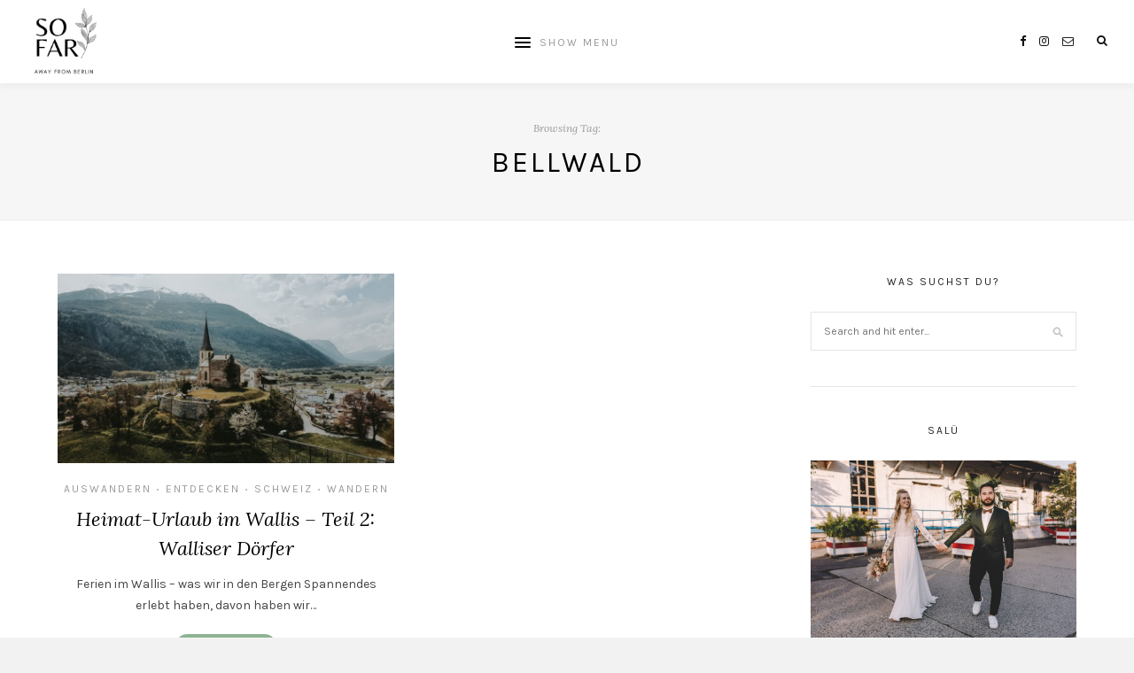

--- FILE ---
content_type: text/html; charset=UTF-8
request_url: https://sofarawayfromberlin.de/tag/bellwald
body_size: 10498
content:
<!DOCTYPE html>
<html lang="de">
<head>

	<meta charset="UTF-8">
	<meta http-equiv="X-UA-Compatible" content="IE=edge">
	
			<meta name="viewport" content="width=device-width, initial-scale=1">
		

	<link rel="profile" href="http://gmpg.org/xfn/11" />
	
	<link rel="pingback" href="https://sofarawayfromberlin.de/xmlrpc.php" />

	<meta name='robots' content='index, follow, max-image-preview:large, max-snippet:-1, max-video-preview:-1' />
	<style>img:is([sizes="auto" i], [sizes^="auto," i]) { contain-intrinsic-size: 3000px 1500px }</style>
	
	<!-- This site is optimized with the Yoast SEO plugin v26.7 - https://yoast.com/wordpress/plugins/seo/ -->
	<title>bellwald Archive - So far</title>
	<link rel="canonical" href="https://sofarawayfromberlin.de/tag/bellwald" />
	<meta property="og:locale" content="de_DE" />
	<meta property="og:type" content="article" />
	<meta property="og:title" content="bellwald Archive - So far" />
	<meta property="og:url" content="https://sofarawayfromberlin.de/tag/bellwald" />
	<meta property="og:site_name" content="So far" />
	<meta name="twitter:card" content="summary_large_image" />
	<script type="application/ld+json" class="yoast-schema-graph">{"@context":"https://schema.org","@graph":[{"@type":"CollectionPage","@id":"https://sofarawayfromberlin.de/tag/bellwald","url":"https://sofarawayfromberlin.de/tag/bellwald","name":"bellwald Archive - So far","isPartOf":{"@id":"https://sofarawayfromberlin.de/#website"},"primaryImageOfPage":{"@id":"https://sofarawayfromberlin.de/tag/bellwald#primaryimage"},"image":{"@id":"https://sofarawayfromberlin.de/tag/bellwald#primaryimage"},"thumbnailUrl":"https://sofarawayfromberlin.de/wp-content/uploads/2020/05/DJI_0130-scaled.jpg","breadcrumb":{"@id":"https://sofarawayfromberlin.de/tag/bellwald#breadcrumb"},"inLanguage":"de"},{"@type":"ImageObject","inLanguage":"de","@id":"https://sofarawayfromberlin.de/tag/bellwald#primaryimage","url":"https://sofarawayfromberlin.de/wp-content/uploads/2020/05/DJI_0130-scaled.jpg","contentUrl":"https://sofarawayfromberlin.de/wp-content/uploads/2020/05/DJI_0130-scaled.jpg","width":1200,"height":675,"caption":"DCIM100MEDIADJI_0130.JPG"},{"@type":"BreadcrumbList","@id":"https://sofarawayfromberlin.de/tag/bellwald#breadcrumb","itemListElement":[{"@type":"ListItem","position":1,"name":"Startseite","item":"https://sofarawayfromberlin.de/"},{"@type":"ListItem","position":2,"name":"bellwald"}]},{"@type":"WebSite","@id":"https://sofarawayfromberlin.de/#website","url":"https://sofarawayfromberlin.de/","name":"So far","description":"away from Berlin","publisher":{"@id":"https://sofarawayfromberlin.de/#organization"},"potentialAction":[{"@type":"SearchAction","target":{"@type":"EntryPoint","urlTemplate":"https://sofarawayfromberlin.de/?s={search_term_string}"},"query-input":{"@type":"PropertyValueSpecification","valueRequired":true,"valueName":"search_term_string"}}],"inLanguage":"de"},{"@type":"Organization","@id":"https://sofarawayfromberlin.de/#organization","name":"So far away from Berlin Travel Blog","url":"https://sofarawayfromberlin.de/","logo":{"@type":"ImageObject","inLanguage":"de","@id":"https://sofarawayfromberlin.de/#/schema/logo/image/","url":"https://sofarawayfromberlin.de/wp-content/uploads/2020/02/so-far-2.png","contentUrl":"https://sofarawayfromberlin.de/wp-content/uploads/2020/02/so-far-2.png","width":500,"height":500,"caption":"So far away from Berlin Travel Blog"},"image":{"@id":"https://sofarawayfromberlin.de/#/schema/logo/image/"}}]}</script>
	<!-- / Yoast SEO plugin. -->


<link rel='dns-prefetch' href='//fonts.googleapis.com' />
<link rel='dns-prefetch' href='//www.googletagmanager.com' />
<link rel='dns-prefetch' href='//pagead2.googlesyndication.com' />
<link rel="alternate" type="application/rss+xml" title="So far  &raquo; Feed" href="https://sofarawayfromberlin.de/feed" />
<link rel="alternate" type="application/rss+xml" title="So far  &raquo; Kommentar-Feed" href="https://sofarawayfromberlin.de/comments/feed" />
<link rel="alternate" type="application/rss+xml" title="So far  &raquo; bellwald Schlagwort-Feed" href="https://sofarawayfromberlin.de/tag/bellwald/feed" />
<script type="text/javascript">
/* <![CDATA[ */
window._wpemojiSettings = {"baseUrl":"https:\/\/s.w.org\/images\/core\/emoji\/16.0.1\/72x72\/","ext":".png","svgUrl":"https:\/\/s.w.org\/images\/core\/emoji\/16.0.1\/svg\/","svgExt":".svg","source":{"concatemoji":"https:\/\/sofarawayfromberlin.de\/wp-includes\/js\/wp-emoji-release.min.js?ver=6.8.3"}};
/*! This file is auto-generated */
!function(s,n){var o,i,e;function c(e){try{var t={supportTests:e,timestamp:(new Date).valueOf()};sessionStorage.setItem(o,JSON.stringify(t))}catch(e){}}function p(e,t,n){e.clearRect(0,0,e.canvas.width,e.canvas.height),e.fillText(t,0,0);var t=new Uint32Array(e.getImageData(0,0,e.canvas.width,e.canvas.height).data),a=(e.clearRect(0,0,e.canvas.width,e.canvas.height),e.fillText(n,0,0),new Uint32Array(e.getImageData(0,0,e.canvas.width,e.canvas.height).data));return t.every(function(e,t){return e===a[t]})}function u(e,t){e.clearRect(0,0,e.canvas.width,e.canvas.height),e.fillText(t,0,0);for(var n=e.getImageData(16,16,1,1),a=0;a<n.data.length;a++)if(0!==n.data[a])return!1;return!0}function f(e,t,n,a){switch(t){case"flag":return n(e,"\ud83c\udff3\ufe0f\u200d\u26a7\ufe0f","\ud83c\udff3\ufe0f\u200b\u26a7\ufe0f")?!1:!n(e,"\ud83c\udde8\ud83c\uddf6","\ud83c\udde8\u200b\ud83c\uddf6")&&!n(e,"\ud83c\udff4\udb40\udc67\udb40\udc62\udb40\udc65\udb40\udc6e\udb40\udc67\udb40\udc7f","\ud83c\udff4\u200b\udb40\udc67\u200b\udb40\udc62\u200b\udb40\udc65\u200b\udb40\udc6e\u200b\udb40\udc67\u200b\udb40\udc7f");case"emoji":return!a(e,"\ud83e\udedf")}return!1}function g(e,t,n,a){var r="undefined"!=typeof WorkerGlobalScope&&self instanceof WorkerGlobalScope?new OffscreenCanvas(300,150):s.createElement("canvas"),o=r.getContext("2d",{willReadFrequently:!0}),i=(o.textBaseline="top",o.font="600 32px Arial",{});return e.forEach(function(e){i[e]=t(o,e,n,a)}),i}function t(e){var t=s.createElement("script");t.src=e,t.defer=!0,s.head.appendChild(t)}"undefined"!=typeof Promise&&(o="wpEmojiSettingsSupports",i=["flag","emoji"],n.supports={everything:!0,everythingExceptFlag:!0},e=new Promise(function(e){s.addEventListener("DOMContentLoaded",e,{once:!0})}),new Promise(function(t){var n=function(){try{var e=JSON.parse(sessionStorage.getItem(o));if("object"==typeof e&&"number"==typeof e.timestamp&&(new Date).valueOf()<e.timestamp+604800&&"object"==typeof e.supportTests)return e.supportTests}catch(e){}return null}();if(!n){if("undefined"!=typeof Worker&&"undefined"!=typeof OffscreenCanvas&&"undefined"!=typeof URL&&URL.createObjectURL&&"undefined"!=typeof Blob)try{var e="postMessage("+g.toString()+"("+[JSON.stringify(i),f.toString(),p.toString(),u.toString()].join(",")+"));",a=new Blob([e],{type:"text/javascript"}),r=new Worker(URL.createObjectURL(a),{name:"wpTestEmojiSupports"});return void(r.onmessage=function(e){c(n=e.data),r.terminate(),t(n)})}catch(e){}c(n=g(i,f,p,u))}t(n)}).then(function(e){for(var t in e)n.supports[t]=e[t],n.supports.everything=n.supports.everything&&n.supports[t],"flag"!==t&&(n.supports.everythingExceptFlag=n.supports.everythingExceptFlag&&n.supports[t]);n.supports.everythingExceptFlag=n.supports.everythingExceptFlag&&!n.supports.flag,n.DOMReady=!1,n.readyCallback=function(){n.DOMReady=!0}}).then(function(){return e}).then(function(){var e;n.supports.everything||(n.readyCallback(),(e=n.source||{}).concatemoji?t(e.concatemoji):e.wpemoji&&e.twemoji&&(t(e.twemoji),t(e.wpemoji)))}))}((window,document),window._wpemojiSettings);
/* ]]> */
</script>
<style id='wp-emoji-styles-inline-css' type='text/css'>

	img.wp-smiley, img.emoji {
		display: inline !important;
		border: none !important;
		box-shadow: none !important;
		height: 1em !important;
		width: 1em !important;
		margin: 0 0.07em !important;
		vertical-align: -0.1em !important;
		background: none !important;
		padding: 0 !important;
	}
</style>
<link rel='stylesheet' id='wp-block-library-css' href='https://sofarawayfromberlin.de/wp-includes/css/dist/block-library/style.min.css?ver=6.8.3' type='text/css' media='all' />
<style id='classic-theme-styles-inline-css' type='text/css'>
/*! This file is auto-generated */
.wp-block-button__link{color:#fff;background-color:#32373c;border-radius:9999px;box-shadow:none;text-decoration:none;padding:calc(.667em + 2px) calc(1.333em + 2px);font-size:1.125em}.wp-block-file__button{background:#32373c;color:#fff;text-decoration:none}
</style>
<style id='global-styles-inline-css' type='text/css'>
:root{--wp--preset--aspect-ratio--square: 1;--wp--preset--aspect-ratio--4-3: 4/3;--wp--preset--aspect-ratio--3-4: 3/4;--wp--preset--aspect-ratio--3-2: 3/2;--wp--preset--aspect-ratio--2-3: 2/3;--wp--preset--aspect-ratio--16-9: 16/9;--wp--preset--aspect-ratio--9-16: 9/16;--wp--preset--color--black: #000000;--wp--preset--color--cyan-bluish-gray: #abb8c3;--wp--preset--color--white: #ffffff;--wp--preset--color--pale-pink: #f78da7;--wp--preset--color--vivid-red: #cf2e2e;--wp--preset--color--luminous-vivid-orange: #ff6900;--wp--preset--color--luminous-vivid-amber: #fcb900;--wp--preset--color--light-green-cyan: #7bdcb5;--wp--preset--color--vivid-green-cyan: #00d084;--wp--preset--color--pale-cyan-blue: #8ed1fc;--wp--preset--color--vivid-cyan-blue: #0693e3;--wp--preset--color--vivid-purple: #9b51e0;--wp--preset--gradient--vivid-cyan-blue-to-vivid-purple: linear-gradient(135deg,rgba(6,147,227,1) 0%,rgb(155,81,224) 100%);--wp--preset--gradient--light-green-cyan-to-vivid-green-cyan: linear-gradient(135deg,rgb(122,220,180) 0%,rgb(0,208,130) 100%);--wp--preset--gradient--luminous-vivid-amber-to-luminous-vivid-orange: linear-gradient(135deg,rgba(252,185,0,1) 0%,rgba(255,105,0,1) 100%);--wp--preset--gradient--luminous-vivid-orange-to-vivid-red: linear-gradient(135deg,rgba(255,105,0,1) 0%,rgb(207,46,46) 100%);--wp--preset--gradient--very-light-gray-to-cyan-bluish-gray: linear-gradient(135deg,rgb(238,238,238) 0%,rgb(169,184,195) 100%);--wp--preset--gradient--cool-to-warm-spectrum: linear-gradient(135deg,rgb(74,234,220) 0%,rgb(151,120,209) 20%,rgb(207,42,186) 40%,rgb(238,44,130) 60%,rgb(251,105,98) 80%,rgb(254,248,76) 100%);--wp--preset--gradient--blush-light-purple: linear-gradient(135deg,rgb(255,206,236) 0%,rgb(152,150,240) 100%);--wp--preset--gradient--blush-bordeaux: linear-gradient(135deg,rgb(254,205,165) 0%,rgb(254,45,45) 50%,rgb(107,0,62) 100%);--wp--preset--gradient--luminous-dusk: linear-gradient(135deg,rgb(255,203,112) 0%,rgb(199,81,192) 50%,rgb(65,88,208) 100%);--wp--preset--gradient--pale-ocean: linear-gradient(135deg,rgb(255,245,203) 0%,rgb(182,227,212) 50%,rgb(51,167,181) 100%);--wp--preset--gradient--electric-grass: linear-gradient(135deg,rgb(202,248,128) 0%,rgb(113,206,126) 100%);--wp--preset--gradient--midnight: linear-gradient(135deg,rgb(2,3,129) 0%,rgb(40,116,252) 100%);--wp--preset--font-size--small: 13px;--wp--preset--font-size--medium: 20px;--wp--preset--font-size--large: 36px;--wp--preset--font-size--x-large: 42px;--wp--preset--spacing--20: 0.44rem;--wp--preset--spacing--30: 0.67rem;--wp--preset--spacing--40: 1rem;--wp--preset--spacing--50: 1.5rem;--wp--preset--spacing--60: 2.25rem;--wp--preset--spacing--70: 3.38rem;--wp--preset--spacing--80: 5.06rem;--wp--preset--shadow--natural: 6px 6px 9px rgba(0, 0, 0, 0.2);--wp--preset--shadow--deep: 12px 12px 50px rgba(0, 0, 0, 0.4);--wp--preset--shadow--sharp: 6px 6px 0px rgba(0, 0, 0, 0.2);--wp--preset--shadow--outlined: 6px 6px 0px -3px rgba(255, 255, 255, 1), 6px 6px rgba(0, 0, 0, 1);--wp--preset--shadow--crisp: 6px 6px 0px rgba(0, 0, 0, 1);}:where(.is-layout-flex){gap: 0.5em;}:where(.is-layout-grid){gap: 0.5em;}body .is-layout-flex{display: flex;}.is-layout-flex{flex-wrap: wrap;align-items: center;}.is-layout-flex > :is(*, div){margin: 0;}body .is-layout-grid{display: grid;}.is-layout-grid > :is(*, div){margin: 0;}:where(.wp-block-columns.is-layout-flex){gap: 2em;}:where(.wp-block-columns.is-layout-grid){gap: 2em;}:where(.wp-block-post-template.is-layout-flex){gap: 1.25em;}:where(.wp-block-post-template.is-layout-grid){gap: 1.25em;}.has-black-color{color: var(--wp--preset--color--black) !important;}.has-cyan-bluish-gray-color{color: var(--wp--preset--color--cyan-bluish-gray) !important;}.has-white-color{color: var(--wp--preset--color--white) !important;}.has-pale-pink-color{color: var(--wp--preset--color--pale-pink) !important;}.has-vivid-red-color{color: var(--wp--preset--color--vivid-red) !important;}.has-luminous-vivid-orange-color{color: var(--wp--preset--color--luminous-vivid-orange) !important;}.has-luminous-vivid-amber-color{color: var(--wp--preset--color--luminous-vivid-amber) !important;}.has-light-green-cyan-color{color: var(--wp--preset--color--light-green-cyan) !important;}.has-vivid-green-cyan-color{color: var(--wp--preset--color--vivid-green-cyan) !important;}.has-pale-cyan-blue-color{color: var(--wp--preset--color--pale-cyan-blue) !important;}.has-vivid-cyan-blue-color{color: var(--wp--preset--color--vivid-cyan-blue) !important;}.has-vivid-purple-color{color: var(--wp--preset--color--vivid-purple) !important;}.has-black-background-color{background-color: var(--wp--preset--color--black) !important;}.has-cyan-bluish-gray-background-color{background-color: var(--wp--preset--color--cyan-bluish-gray) !important;}.has-white-background-color{background-color: var(--wp--preset--color--white) !important;}.has-pale-pink-background-color{background-color: var(--wp--preset--color--pale-pink) !important;}.has-vivid-red-background-color{background-color: var(--wp--preset--color--vivid-red) !important;}.has-luminous-vivid-orange-background-color{background-color: var(--wp--preset--color--luminous-vivid-orange) !important;}.has-luminous-vivid-amber-background-color{background-color: var(--wp--preset--color--luminous-vivid-amber) !important;}.has-light-green-cyan-background-color{background-color: var(--wp--preset--color--light-green-cyan) !important;}.has-vivid-green-cyan-background-color{background-color: var(--wp--preset--color--vivid-green-cyan) !important;}.has-pale-cyan-blue-background-color{background-color: var(--wp--preset--color--pale-cyan-blue) !important;}.has-vivid-cyan-blue-background-color{background-color: var(--wp--preset--color--vivid-cyan-blue) !important;}.has-vivid-purple-background-color{background-color: var(--wp--preset--color--vivid-purple) !important;}.has-black-border-color{border-color: var(--wp--preset--color--black) !important;}.has-cyan-bluish-gray-border-color{border-color: var(--wp--preset--color--cyan-bluish-gray) !important;}.has-white-border-color{border-color: var(--wp--preset--color--white) !important;}.has-pale-pink-border-color{border-color: var(--wp--preset--color--pale-pink) !important;}.has-vivid-red-border-color{border-color: var(--wp--preset--color--vivid-red) !important;}.has-luminous-vivid-orange-border-color{border-color: var(--wp--preset--color--luminous-vivid-orange) !important;}.has-luminous-vivid-amber-border-color{border-color: var(--wp--preset--color--luminous-vivid-amber) !important;}.has-light-green-cyan-border-color{border-color: var(--wp--preset--color--light-green-cyan) !important;}.has-vivid-green-cyan-border-color{border-color: var(--wp--preset--color--vivid-green-cyan) !important;}.has-pale-cyan-blue-border-color{border-color: var(--wp--preset--color--pale-cyan-blue) !important;}.has-vivid-cyan-blue-border-color{border-color: var(--wp--preset--color--vivid-cyan-blue) !important;}.has-vivid-purple-border-color{border-color: var(--wp--preset--color--vivid-purple) !important;}.has-vivid-cyan-blue-to-vivid-purple-gradient-background{background: var(--wp--preset--gradient--vivid-cyan-blue-to-vivid-purple) !important;}.has-light-green-cyan-to-vivid-green-cyan-gradient-background{background: var(--wp--preset--gradient--light-green-cyan-to-vivid-green-cyan) !important;}.has-luminous-vivid-amber-to-luminous-vivid-orange-gradient-background{background: var(--wp--preset--gradient--luminous-vivid-amber-to-luminous-vivid-orange) !important;}.has-luminous-vivid-orange-to-vivid-red-gradient-background{background: var(--wp--preset--gradient--luminous-vivid-orange-to-vivid-red) !important;}.has-very-light-gray-to-cyan-bluish-gray-gradient-background{background: var(--wp--preset--gradient--very-light-gray-to-cyan-bluish-gray) !important;}.has-cool-to-warm-spectrum-gradient-background{background: var(--wp--preset--gradient--cool-to-warm-spectrum) !important;}.has-blush-light-purple-gradient-background{background: var(--wp--preset--gradient--blush-light-purple) !important;}.has-blush-bordeaux-gradient-background{background: var(--wp--preset--gradient--blush-bordeaux) !important;}.has-luminous-dusk-gradient-background{background: var(--wp--preset--gradient--luminous-dusk) !important;}.has-pale-ocean-gradient-background{background: var(--wp--preset--gradient--pale-ocean) !important;}.has-electric-grass-gradient-background{background: var(--wp--preset--gradient--electric-grass) !important;}.has-midnight-gradient-background{background: var(--wp--preset--gradient--midnight) !important;}.has-small-font-size{font-size: var(--wp--preset--font-size--small) !important;}.has-medium-font-size{font-size: var(--wp--preset--font-size--medium) !important;}.has-large-font-size{font-size: var(--wp--preset--font-size--large) !important;}.has-x-large-font-size{font-size: var(--wp--preset--font-size--x-large) !important;}
:where(.wp-block-post-template.is-layout-flex){gap: 1.25em;}:where(.wp-block-post-template.is-layout-grid){gap: 1.25em;}
:where(.wp-block-columns.is-layout-flex){gap: 2em;}:where(.wp-block-columns.is-layout-grid){gap: 2em;}
:root :where(.wp-block-pullquote){font-size: 1.5em;line-height: 1.6;}
</style>
<link rel='stylesheet' id='contact-form-7-css' href='https://sofarawayfromberlin.de/wp-content/plugins/contact-form-7/includes/css/styles.css?ver=6.1.4' type='text/css' media='all' />
<link rel='stylesheet' id='laurel_style-css' href='https://sofarawayfromberlin.de/wp-content/themes/laurel/style.css?ver=1.4.2' type='text/css' media='all' />
<style id='laurel_style-inline-css' type='text/css'>
#logo img, #logo-secondary img { max-width: 18%; }
</style>
<link rel='stylesheet' id='fontawesome-css' href='https://sofarawayfromberlin.de/wp-content/themes/laurel/css/font-awesome.min.css?ver=6.8.3' type='text/css' media='all' />
<link rel='stylesheet' id='bxslider-css' href='https://sofarawayfromberlin.de/wp-content/themes/laurel/css/jquery.bxslider.css?ver=6.8.3' type='text/css' media='all' />
<link rel='stylesheet' id='laurel_respon-css' href='https://sofarawayfromberlin.de/wp-content/themes/laurel/css/responsive.css?ver=1.4' type='text/css' media='all' />
<link rel='stylesheet' id='laurel-fonts-css' href='https://fonts.googleapis.com/css?family=Karla%3A400%2C700%2C400italic%2C700italic%26subset%3Dlatin%2Clatin-ext%7CLora%3A400%2C700%2C700italic%2C400italic%26subset%3Dlatin%2Clatin-ext%26display%3Dswap&#038;ver=1.4' type='text/css' media='all' />
<script type="text/javascript" src="https://sofarawayfromberlin.de/wp-includes/js/jquery/jquery.min.js?ver=3.7.1" id="jquery-core-js"></script>
<script type="text/javascript" src="https://sofarawayfromberlin.de/wp-includes/js/jquery/jquery-migrate.min.js?ver=3.4.1" id="jquery-migrate-js"></script>
<link rel="https://api.w.org/" href="https://sofarawayfromberlin.de/wp-json/" /><link rel="alternate" title="JSON" type="application/json" href="https://sofarawayfromberlin.de/wp-json/wp/v2/tags/57" /><link rel="EditURI" type="application/rsd+xml" title="RSD" href="https://sofarawayfromberlin.de/xmlrpc.php?rsd" />
<meta name="generator" content="WordPress 6.8.3" />
<meta name="generator" content="Site Kit by Google 1.170.0" />
<!-- Durch Site Kit hinzugefügte Google AdSense Metatags -->
<meta name="google-adsense-platform-account" content="ca-host-pub-2644536267352236">
<meta name="google-adsense-platform-domain" content="sitekit.withgoogle.com">
<!-- Beende durch Site Kit hinzugefügte Google AdSense Metatags -->

<!-- Von Site Kit hinzugefügtes Google-AdSense-Snippet -->
<script type="text/javascript" async="async" src="https://pagead2.googlesyndication.com/pagead/js/adsbygoogle.js?client=ca-pub-4077927685157504&amp;host=ca-host-pub-2644536267352236" crossorigin="anonymous"></script>

<!-- Ende des von Site Kit hinzugefügten Google-AdSense-Snippets -->
<link rel="icon" href="https://sofarawayfromberlin.de/wp-content/uploads/2020/02/cropped-so-far-2-1-32x32.png" sizes="32x32" />
<link rel="icon" href="https://sofarawayfromberlin.de/wp-content/uploads/2020/02/cropped-so-far-2-1-192x192.png" sizes="192x192" />
<link rel="apple-touch-icon" href="https://sofarawayfromberlin.de/wp-content/uploads/2020/02/cropped-so-far-2-1-180x180.png" />
<meta name="msapplication-TileImage" content="https://sofarawayfromberlin.de/wp-content/uploads/2020/02/cropped-so-far-2-1-270x270.png" />
	
</head>

<body class="archive tag tag-bellwald tag-57 wp-theme-laurel">

	
	<div id="wrapper">
		
		<header id="top-bar" >
			
						<div id="logo">
											<a href="https://sofarawayfromberlin.de/"><img src="https://sofarawayfromberlin.de/wp-content/uploads/2022/04/Sofar-Logo_weiss_30.04.2024.png" alt="So far " /></a>
								</div>
						
			<nav id="navigation">
			
				<div id="nav-wrapper">
					
					<ul id="menu-main" class="menu"><li id="menu-item-122" class="menu-item menu-item-type-custom menu-item-object-custom menu-item-home menu-item-122"><a href="https://sofarawayfromberlin.de">Start</a></li>
<li id="menu-item-42" class="menu-item menu-item-type-post_type menu-item-object-page menu-item-has-children menu-item-42"><a href="https://sofarawayfromberlin.de/wo-wir-sind">Wo wir sind</a>
<ul class="sub-menu">
	<li id="menu-item-1884" class="menu-item menu-item-type-taxonomy menu-item-object-category menu-item-1884"><a href="https://sofarawayfromberlin.de/category/frankreich">Frankreich</a></li>
	<li id="menu-item-466" class="menu-item menu-item-type-taxonomy menu-item-object-category menu-item-466"><a href="https://sofarawayfromberlin.de/category/griechenland">Griechenland</a></li>
	<li id="menu-item-110" class="menu-item menu-item-type-taxonomy menu-item-object-category menu-item-110"><a href="https://sofarawayfromberlin.de/category/indonesien">Indonesien</a></li>
	<li id="menu-item-419" class="menu-item menu-item-type-taxonomy menu-item-object-category menu-item-419"><a href="https://sofarawayfromberlin.de/category/italien">Italien</a></li>
	<li id="menu-item-337" class="menu-item menu-item-type-taxonomy menu-item-object-category menu-item-337"><a href="https://sofarawayfromberlin.de/category/schottland">Schottland</a></li>
	<li id="menu-item-23" class="menu-item menu-item-type-taxonomy menu-item-object-category menu-item-23"><a href="https://sofarawayfromberlin.de/category/schweiz">Schweiz</a></li>
</ul>
</li>
<li id="menu-item-47" class="menu-item menu-item-type-post_type menu-item-object-page menu-item-has-children menu-item-47"><a href="https://sofarawayfromberlin.de/wer-wir-sind">Wer wir sind</a>
<ul class="sub-menu">
	<li id="menu-item-1557" class="menu-item menu-item-type-taxonomy menu-item-object-category menu-item-1557"><a href="https://sofarawayfromberlin.de/category/persoenliches">Persönliches</a></li>
</ul>
</li>
<li id="menu-item-109" class="menu-item menu-item-type-post_type menu-item-object-page menu-item-has-children menu-item-109"><a href="https://sofarawayfromberlin.de/was-wir-machen">Was wir machen</a>
<ul class="sub-menu">
	<li id="menu-item-286" class="menu-item menu-item-type-taxonomy menu-item-object-category menu-item-286"><a href="https://sofarawayfromberlin.de/category/auswandern-schweiz">Auswandern</a></li>
	<li id="menu-item-1764" class="menu-item menu-item-type-taxonomy menu-item-object-category menu-item-1764"><a href="https://sofarawayfromberlin.de/category/aussergewoehnliche-unterkuenfte">Außergewöhnliche Unterkünfte</a></li>
	<li id="menu-item-242" class="menu-item menu-item-type-taxonomy menu-item-object-category menu-item-242"><a href="https://sofarawayfromberlin.de/category/entdecken">Entdecken</a></li>
	<li id="menu-item-1324" class="menu-item menu-item-type-taxonomy menu-item-object-category menu-item-1324"><a href="https://sofarawayfromberlin.de/category/essen">Essen</a></li>
	<li id="menu-item-281" class="menu-item menu-item-type-taxonomy menu-item-object-category menu-item-281"><a href="https://sofarawayfromberlin.de/category/kurztrips">Kurztrips</a></li>
	<li id="menu-item-1493" class="menu-item menu-item-type-taxonomy menu-item-object-category menu-item-1493"><a href="https://sofarawayfromberlin.de/category/roadtrips">Roadtrips</a></li>
	<li id="menu-item-1630" class="menu-item menu-item-type-taxonomy menu-item-object-category menu-item-1630"><a href="https://sofarawayfromberlin.de/category/vanlife">Vanlife</a></li>
	<li id="menu-item-243" class="menu-item menu-item-type-taxonomy menu-item-object-category menu-item-243"><a href="https://sofarawayfromberlin.de/category/wandern">Wandern</a></li>
</ul>
</li>
<li id="menu-item-49" class="menu-item menu-item-type-post_type menu-item-object-page menu-item-has-children menu-item-49"><a href="https://sofarawayfromberlin.de/schreib-uns">Schreib uns</a>
<ul class="sub-menu">
	<li id="menu-item-961" class="menu-item menu-item-type-post_type menu-item-object-post menu-item-961"><a href="https://sofarawayfromberlin.de/arbeite-mit-uns">Arbeite mit uns</a></li>
</ul>
</li>
</ul>					
				</div>
				
				<div id="slick-mobile-menu"></div>
			
			</nav>
			
			<div id="top-right">
				
								<div id="top-search">
					<a href="#"><i class="fa fa-search"></i></a>
				</div>
				<div id="show-search">
					<form role="search" method="get" id="searchform" action="https://sofarawayfromberlin.de/">
		<input type="text" placeholder="Search and hit enter..." name="s" id="s" />
		<i class="fa fa-search search-icon"></i>
</form>					<a href="#" class="close-search"><i class="fa fa-close"></i></a>
				</div>
								
								
								<div id="top-social">
						<a href="https://facebook.com/sofarawayfromberlin" target="_blank"><i class="fa fa-facebook"></i></a>		<a href="https://instagram.com/sofarawayfromberlin" target="_blank"><i class="fa fa-instagram"></i></a>										<a href="mailto:kontakt@sofarawayfromberlin" target="_blank"><i class="fa fa-envelope-o"></i></a>					</div>
							
			</div>
			
		</header>
		
		<div id="inner-wrapper" >
			
						
			<div id="mobile-logo">
											<a href="https://sofarawayfromberlin.de/"><img src="https://sofarawayfromberlin.de/wp-content/uploads/2022/04/Sofar-Logo_weiss_30.04.2024.png" alt="So far " /></a>
								</div>	
	<div class="archive-box-wrapper">
		<div class="archive-box">
			<span>Browsing Tag:</span>
			<h1>bellwald</h1>
		</div>
	</div>
	
	<div class="sp-container">
		
		<div class="sp-row">
			
			<div id="main" >
			
				<div class="sp-row post-layout grid">
				
								
											
						<div class="sp-col-6">
	<article id="post-541" class="grid-item post">
		
				<div class="post-img">
			<a href="https://sofarawayfromberlin.de/ferien-im-wallis"><img width="520" height="293" src="https://sofarawayfromberlin.de/wp-content/uploads/2020/05/DJI_0130-scaled.jpg" class="attachment-laurel-misc-thumb size-laurel-misc-thumb wp-post-image" alt="church on a hill in raron swiss alps" decoding="async" fetchpriority="high" srcset="https://sofarawayfromberlin.de/wp-content/uploads/2020/05/DJI_0130-scaled.jpg 1200w, https://sofarawayfromberlin.de/wp-content/uploads/2020/05/DJI_0130-300x169.jpg 300w, https://sofarawayfromberlin.de/wp-content/uploads/2020/05/DJI_0130-1440x810.jpg 1440w, https://sofarawayfromberlin.de/wp-content/uploads/2020/05/DJI_0130-1536x864.jpg 1536w, https://sofarawayfromberlin.de/wp-content/uploads/2020/05/DJI_0130-2048x1152.jpg 2048w, https://sofarawayfromberlin.de/wp-content/uploads/2020/05/DJI_0130-800x450.jpg 800w" sizes="(max-width: 520px) 100vw, 520px" /></a>
		</div>
				
		<div class="post-header ">
			
						<span class="cat"><a href="https://sofarawayfromberlin.de/category/auswandern-schweiz" rel="category tag">Auswandern</a><span>&#8226;</span> <a href="https://sofarawayfromberlin.de/category/entdecken" rel="category tag">Entdecken</a><span>&#8226;</span> <a href="https://sofarawayfromberlin.de/category/schweiz" rel="category tag">Schweiz</a><span>&#8226;</span> <a href="https://sofarawayfromberlin.de/category/wandern" rel="category tag">Wandern</a></span>
					
			<h2><a href="https://sofarawayfromberlin.de/ferien-im-wallis">Heimat-Urlaub im Wallis &#8211; Teil 2: Walliser Dörfer</a></h2>
				
		</div>
		
		<div class="post-entry is-excerpt">
			
			<p>Ferien im Wallis – was wir in den Bergen Spannendes erlebt haben, davon haben wir&hellip;</p>
			
			
						<div class="read-more-wrapper">
				<a href="https://sofarawayfromberlin.de/ferien-im-wallis" class="read-more">Read More</a>
			</div>
						
		</div>
		
	</article>
</div>					
						
				
								
						<div class="sp-col-12">
		<div class="pagination">
			
			<div class="older"></div>
			<div class="newer"></div>
			
		</div>
	</div>
					
					
								
				<!-- END POST LAYOUT ROW -->
				</div>
			
			</div>

<aside id="sidebar">
	<div id="search-2" class="widget widget_search"><h4 class="widget-title">Was suchst du?</h4><form role="search" method="get" id="searchform" action="https://sofarawayfromberlin.de/">
		<input type="text" placeholder="Search and hit enter..." name="s" id="s" />
		<i class="fa fa-search search-icon"></i>
</form></div><div id="laurel_about_widget-2" class="widget laurel_about_widget"><h4 class="widget-title">SALÜ</h4>			
			<div class="about-widget">
			
						<div class="about-img">
				<img src="https://sofarawayfromberlin.de/wp-content/uploads/2021/07/Reiseblogger_sofarawayfromberlin_02.jpg" alt="SALÜ" />
			</div>
						
						<p>Hi, wir sind Miriam und Bertal. Seit 2016 bereisen wir gemeinsam die Welt, 2020 sind wir in die wunderschöne Schweiz ausgewandert. Was wir dort erleben, erfährst du hier auf unserem Blog.</p>
						
						<span class="about-autograph"><img src="https://sofarawayfromberlin.de/wp-content/uploads/2022/04/signature.png" alt="So far " /></span>
						
			</div>
			
		</div><div id="block-2" class="widget widget_block widget_media_image">
<figure class="wp-block-image size-full is-resized"><a href="http://www.derpackrafttrail.de/#_aid=sofarawayfromberlin "><img loading="lazy" decoding="async" width="1080" height="1920" src="https://sofarawayfromberlin.de/wp-content/uploads/2022/06/Packraft-Trail_Link.png" alt="" class="wp-image-1901" style="width:666px;height:1184px" srcset="https://sofarawayfromberlin.de/wp-content/uploads/2022/06/Packraft-Trail_Link.png 1080w, https://sofarawayfromberlin.de/wp-content/uploads/2022/06/Packraft-Trail_Link-300x533.png 300w, https://sofarawayfromberlin.de/wp-content/uploads/2022/06/Packraft-Trail_Link-864x1536.png 864w" sizes="auto, (max-width: 1080px) 100vw, 1080px" /></a></figure>
</div><div style="margin-bottom:30px" id="laurel_promo_widget-2" class="widget laurel_promo_widget"><h4 class="widget-title">Unser Gipfelbuch</h4>			
			<div class="promo-item" style="background-color:#f4f4f4; height:130px;">
											</div>
			
		</div><div id="laurel_social_widget-3" class="widget laurel_social_widget"><h4 class="widget-title">Subscribe &#038; Follow</h4>		
			<div class="social-widget">
				<a href="https://facebook.com/sofarawayfromberlin" target="_blank"><i class="fa fa-facebook"></i></a>				<a href="https://twitter.com/" target="_blank"><i class="fa fa-twitter"></i></a>				<a href="https://instagram.com/sofarawayfromberlin" target="_blank"><i class="fa fa-instagram"></i></a>																																															</div>
			
			
		</div><div id="custom_html-8" class="widget_text widget widget_custom_html"><h4 class="widget-title">Unsere Kreditkarte // Werbung</h4><div class="textwidget custom-html-widget">

<!-- START ADVERTISER: DKB DE from awin.com -->

<a href="https://www.awin1.com/cread.php?s=2541461&v=11329&q=378971&r=822517">
    <img src="https://www.awin1.com/cshow.php?s=2541461&v=11329&q=378971&r=822517" border="0">
</a>

<!-- END ADVERTISER: DKB DE from awin.com -->
</div></div><div id="custom_html-2" class="widget_text widget widget_custom_html"><h4 class="widget-title">Werbung</h4><div class="textwidget custom-html-widget"><script async src="https://pagead2.googlesyndication.com/pagead/js/adsbygoogle.js"></script>
<!-- Sidebar -->
<ins class="adsbygoogle"
     style="display:block"
     data-ad-client="ca-pub-4077927685157504"
     data-ad-slot="2146880832"
     data-ad-format="auto"
     data-full-width-responsive="true"></ins>
<script>
     (adsbygoogle = window.adsbygoogle || []).push({});
</script>

</div></div><div id="block-3" class="widget widget_block"><iframe loading="lazy" src="https://rcm-eu.amazon-adsystem.com/e/cm?o=3&p=22&l=ur1&category=audible&banner=1GZG2Q63V1CEMTXAMF02&f=ifr&linkID=208a5c2f12386d328dd9754f306683da&t=sofarawayfr09-21&tracking_id=sofarawayfr09-21" width="250" height="250" scrolling="no" border="0" marginwidth="0" style="border:none;" frameborder="0" sandbox="allow-scripts allow-same-origin allow-popups allow-top-navigation-by-user-activation"></iframe></div></aside>			
			<!-- END ROW -->
			</div>
			
		<!-- END CONTAINER -->
		</div>
		
		<footer id="footer">
			
			<div id="ig-footer">
							</div>
			
						<div class="container">
				
				<div id="footer-social">
						<a href="https://facebook.com/sofarawayfromberlin" target="_blank"><i class="fa fa-facebook"></i> <span>Facebook</span></a>		<a href="https://instagram.com/sofarawayfromberlin" target="_blank"><i class="fa fa-instagram"></i> <span>Instagram</span></a>										<a href="mailto:kontakt@sofarawayfromberlin" target="_blank"><i class="fa fa-envelope-o"></i> <span>E-mail</span></a>						
				</div>
				
			</div>
						
		</footer>
		
		<div id="footer-bottom">
			
			<div class="container">
				
				<div class="copyright">
					<p>Copyright 2022 by sofarawayfromberlin</p>
				</div>
				
			</div>
			
		</div>	
		
	<!-- END INNER WRAPPER -->
	</div>
		
	<!-- END WRAPPER -->
	</div>
	
	
	<script type="speculationrules">
{"prefetch":[{"source":"document","where":{"and":[{"href_matches":"\/*"},{"not":{"href_matches":["\/wp-*.php","\/wp-admin\/*","\/wp-content\/uploads\/*","\/wp-content\/*","\/wp-content\/plugins\/*","\/wp-content\/themes\/laurel\/*","\/*\\?(.+)"]}},{"not":{"selector_matches":"a[rel~=\"nofollow\"]"}},{"not":{"selector_matches":".no-prefetch, .no-prefetch a"}}]},"eagerness":"conservative"}]}
</script>
<!-- HFCM by 99 Robots - Snippet # 1: NTP code -->
<script>
	document.addEventListener("DOMContentLoaded", function(){
		let divc = document.querySelectorAll('div[style]');
		for (let i = 0, len = divc.length; i < len; i++) {
			let actdisplay = window.getComputedStyle(divc[i], null).display;
			let actclear = window.getComputedStyle(divc[i], null).clear;

			if(actdisplay == 'block' && actclear == 'both') {
				divc[i].remove();
	}
		}
			});
</script>
<!-- /end HFCM by 99 Robots -->
<script type="text/javascript" src="https://sofarawayfromberlin.de/wp-includes/js/dist/hooks.min.js?ver=4d63a3d491d11ffd8ac6" id="wp-hooks-js"></script>
<script type="text/javascript" src="https://sofarawayfromberlin.de/wp-includes/js/dist/i18n.min.js?ver=5e580eb46a90c2b997e6" id="wp-i18n-js"></script>
<script type="text/javascript" id="wp-i18n-js-after">
/* <![CDATA[ */
wp.i18n.setLocaleData( { 'text direction\u0004ltr': [ 'ltr' ] } );
/* ]]> */
</script>
<script type="text/javascript" src="https://sofarawayfromberlin.de/wp-content/plugins/contact-form-7/includes/swv/js/index.js?ver=6.1.4" id="swv-js"></script>
<script type="text/javascript" id="contact-form-7-js-translations">
/* <![CDATA[ */
( function( domain, translations ) {
	var localeData = translations.locale_data[ domain ] || translations.locale_data.messages;
	localeData[""].domain = domain;
	wp.i18n.setLocaleData( localeData, domain );
} )( "contact-form-7", {"translation-revision-date":"2025-10-26 03:28:49+0000","generator":"GlotPress\/4.0.3","domain":"messages","locale_data":{"messages":{"":{"domain":"messages","plural-forms":"nplurals=2; plural=n != 1;","lang":"de"},"This contact form is placed in the wrong place.":["Dieses Kontaktformular wurde an der falschen Stelle platziert."],"Error:":["Fehler:"]}},"comment":{"reference":"includes\/js\/index.js"}} );
/* ]]> */
</script>
<script type="text/javascript" id="contact-form-7-js-before">
/* <![CDATA[ */
var wpcf7 = {
    "api": {
        "root": "https:\/\/sofarawayfromberlin.de\/wp-json\/",
        "namespace": "contact-form-7\/v1"
    }
};
/* ]]> */
</script>
<script type="text/javascript" src="https://sofarawayfromberlin.de/wp-content/plugins/contact-form-7/includes/js/index.js?ver=6.1.4" id="contact-form-7-js"></script>
<script type="text/javascript" src="https://sofarawayfromberlin.de/wp-content/themes/laurel/js/jquery.slicknav.min.js?ver=6.8.3" id="slicknav-js"></script>
<script type="text/javascript" src="https://sofarawayfromberlin.de/wp-content/themes/laurel/js/jquery.bxslider.min.js?ver=6.8.3" id="bxslider-js"></script>
<script type="text/javascript" src="https://sofarawayfromberlin.de/wp-content/themes/laurel/js/fitvids.js?ver=6.8.3" id="fitvids-js"></script>
<script type="text/javascript" src="https://sofarawayfromberlin.de/wp-content/themes/laurel/js/solopine.js?ver=6.8.3" id="laurel_scripts-js"></script>
	
</body>

</html>

--- FILE ---
content_type: text/html; charset=utf-8
request_url: https://www.google.com/recaptcha/api2/aframe
body_size: 269
content:
<!DOCTYPE HTML><html><head><meta http-equiv="content-type" content="text/html; charset=UTF-8"></head><body><script nonce="b6XmVReFL_YpTWIvQKj3pA">/** Anti-fraud and anti-abuse applications only. See google.com/recaptcha */ try{var clients={'sodar':'https://pagead2.googlesyndication.com/pagead/sodar?'};window.addEventListener("message",function(a){try{if(a.source===window.parent){var b=JSON.parse(a.data);var c=clients[b['id']];if(c){var d=document.createElement('img');d.src=c+b['params']+'&rc='+(localStorage.getItem("rc::a")?sessionStorage.getItem("rc::b"):"");window.document.body.appendChild(d);sessionStorage.setItem("rc::e",parseInt(sessionStorage.getItem("rc::e")||0)+1);localStorage.setItem("rc::h",'1768832434193');}}}catch(b){}});window.parent.postMessage("_grecaptcha_ready", "*");}catch(b){}</script></body></html>